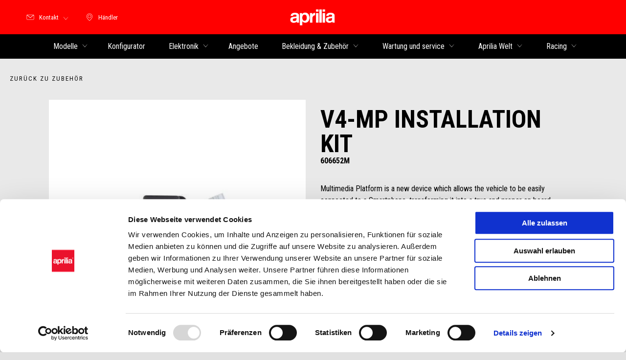

--- FILE ---
content_type: text/html;charset=UTF-8
request_url: https://www.aprilia.com/ch_DE/zubehor/vehicle-accessories/tech-moto/v4-mp-installation-kit-606652m/
body_size: 3841
content:
<!DOCTYPE html><html xmlns="http://www.w3.org/1999/xhtml" lang="de" xml:lang="de"><head><title>V4-MP INSTALLATION KIT für Motorräder 606652m | Aprilia</title><meta content="width=device-width, initial-scale=1" name="viewport"/><meta content="Piaggio WL 1.114.0-SNAPSHOT - " name="generator"/><meta content="index, follow" name="robots"/><meta content="Entdecken Sie V4-MP INSTALLATION KIT für Motorräder und Roller unter CHF 13. Original-Zubehör, erhältlich bei einem Aprilia Vertragshändler in Ihrer Nähe. 606652m" name="description"/><meta content="accessori" name="pageType"/><meta content="V4-MP INSTALLATION KIT für Motorräder 606652m | Aprilia" property="og:title"/><meta content="aprilia" property="og:site_name"/><meta content="website" property="og:type"/><meta content="https://www.aprilia.com/ch_DE/zubehor/vehicle-accessories/tech-moto/v4-mp-installation-kit-606652m/" property="og:url"/><meta content="Entdecken Sie V4-MP INSTALLATION KIT für Motorräder und Roller unter CHF 13. Original-Zubehör, erhältlich bei einem Aprilia Vertragshändler in Ihrer Nähe. 606652m" property="og:description"/><meta content="Piaggio Group" name="author"/><meta content="summary" name="twitter:card"/><meta content="V4-MP INSTALLATION KIT für Motorräder 606652m | Aprilia" name="twitter:title"/><meta content="Entdecken Sie V4-MP INSTALLATION KIT für Motorräder und Roller unter CHF 13. Original-Zubehör, erhältlich bei einem Aprilia Vertragshändler in Ihrer Nähe. 606652m" name="twitter:description"/><meta content="@aprilia" name="twitter:creator"/><link href="https://www.aprilia.com/ch_DE/zubehor/vehicle-accessories/tech-moto/v4-mp-installation-kit-606652m/" rel="canonical"/><link hreflang="fr-ch" href="/ch_FR/accessoires/vehicle-accessories/tech-moto/v4-mp-installation-kit-606652m/" rel="alternate"/><link hreflang="it-ch" href="/ch_IT/accessori/vehicle-accessories/tech-moto/v4-mp-installation-kit-606652m/" rel="alternate"/><link as="style" href="https://fonts.googleapis.com/css2?family=Roboto+Condensed:ital,wght@0,300;0,400;0,700;1,300;1,400;1,700&display=swap" rel="preload"/><link crossorigin="" as="font" href="/docroot/1769906912/mgnl-vue/dist/prod/fonts/aprilia-icons.5cc7297e.woff2" rel="preload"/><link as="style" href="/docroot/1769906912/mgnl-vue/dist/prod/css/chunk-vendors.css" rel="preload"/><link as="style" href="/docroot/1769906912/mgnl-vue/dist/prod/css/wl-theme-aprilia.css" rel="preload"/><link as="script" href="/docroot/1769906912/mgnl-vue/dist/prod/js/chunk-vendors.js" rel="preload"/><link as="script" href="/docroot/1769906912/mgnl-vue/dist/prod/js/app.js" rel="preload"/><link href="/docroot/1769906912/mgnl-vue/dist/prod/css/chunk-vendors.css" rel="stylesheet"/><link href="/docroot/1769906912/mgnl-vue/dist/prod/css/wl-theme-aprilia.css" rel="stylesheet"/><link href="/wlassets/aprilia/master/logo/favicon/resolutions/res-o57x57/favicon.png" sizes="57x57" rel="apple-touch-icon-precomposed"/><link href="/wlassets/aprilia/master/logo/favicon/resolutions/res-o60x60/faveicon.png" sizes="60x60" rel="apple-touch-icon-precomposed"/><link href="/wlassets/aprilia/master/logo/favicon/resolutions/res-o72x72/faveicon.png" sizes="72x72" rel="apple-touch-icon-precomposed"/><link href="/wlassets/aprilia/master/logo/favicon/resolutions/res-o76x76/faveicon.png" sizes="76x76" rel="apple-touch-icon-precomposed"/><link href="/wlassets/aprilia/master/logo/favicon/resolutions/res-o114x114/faveicon.png" sizes="114x114" rel="apple-touch-icon-precomposed"/><link href="/wlassets/aprilia/master/logo/favicon/resolutions/res-o120x120/faveicon.png" sizes="120x120" rel="apple-touch-icon-precomposed"/><link href="/wlassets/aprilia/master/logo/favicon/resolutions/res-o144x144/faveicon.png" sizes="144x144" rel="apple-touch-icon-precomposed"/><link href="/wlassets/aprilia/master/logo/favicon/resolutions/res-o152x152/faveicon.png" sizes="152x152" rel="apple-touch-icon-precomposed"/><link href="/wlassets/aprilia/master/logo/favicon/resolutions/res-o196x196/faveicon.png" sizes="196x196" type="image/png" rel="icon"/><link href="/wlassets/aprilia/master/logo/favicon/resolutions/res-o128x128/faveicon.png" sizes="128x128" type="image/png" rel="icon"/><link href="/wlassets/aprilia/master/logo/favicon/resolutions/res-o96x96/faveicon.png" sizes="96x96" type="image/png" rel="icon"/><link href="/wlassets/aprilia/master/logo/favicon/resolutions/res-o32x32/faveicon.png" sizes="32x32" type="image/png" rel="icon"/><meta content="#FFFFFF" name="msapplication-TileColor"/><meta content="/wlassets/aprilia/master/logo/favicon/resolutions/res-o144x144/faveicon.png" name="msapplication-TileImage"/><meta content="/wlassets/aprilia/master/logo/favicon/resolutions/res-o70x70/faveicon.png" name="msapplication-square70x70logo"/><meta content="/wlassets/aprilia/master/logo/favicon/resolutions/res-o150x150/faveicon.png" name="msapplication-square150x150logo"/><meta content="/wlassets/aprilia/master/logo/favicon/resolutions/res-o310x150/faveicon.png" name="msapplication-wide310x150logo"/><meta content="/wlassets/aprilia/master/logo/favicon/resolutions/res-o310x310/faveicon.png" name="msapplication-square310x310logo"/><script>
			analyticsEvent = function() {};
			analyticsVPV = function() {};
			analyticsClearVPV = function() {};
			analyticsForm = function() {};
			analyticsSocial = function() {};

			window.dataLayer = window.dataLayer || [];

			dataLayer = [{
				'pageType':'accessori'
				
				
				
				
				
				
			}];
		</script><script>(function(w,d,s,l,i){w[l]=w[l]||[];w[l].push({'gtm.start':
          new Date().getTime(),event:'gtm.js'});var f=d.getElementsByTagName(s)[0],
        j=d.createElement(s),dl=l!='dataLayer'?'&l='+l:'';j.async=true;j.src=
        'https://www.googletagmanager.com/gtm.js?id='+i+dl;f.parentNode.insertBefore(j,f);
      })(window,document,'script','dataLayer','GTM-NW777C');</script>
<script>(window.BOOMR_mq=window.BOOMR_mq||[]).push(["addVar",{"rua.upush":"false","rua.cpush":"true","rua.upre":"false","rua.cpre":"false","rua.uprl":"false","rua.cprl":"false","rua.cprf":"false","rua.trans":"SJ-a8b56350-15bd-4a56-92bb-8e759eb34737","rua.cook":"false","rua.ims":"false","rua.ufprl":"false","rua.cfprl":"false","rua.isuxp":"false","rua.texp":"norulematch","rua.ceh":"false","rua.ueh":"false","rua.ieh.st":"0"}]);</script>
                              <script>!function(a){var e="https://s.go-mpulse.net/boomerang/",t="addEventListener";if("False"=="True")a.BOOMR_config=a.BOOMR_config||{},a.BOOMR_config.PageParams=a.BOOMR_config.PageParams||{},a.BOOMR_config.PageParams.pci=!0,e="https://s2.go-mpulse.net/boomerang/";if(window.BOOMR_API_key="JLCSE-K55A4-FPSX5-RNDGK-Y5MZC",function(){function n(e){a.BOOMR_onload=e&&e.timeStamp||(new Date).getTime()}if(!a.BOOMR||!a.BOOMR.version&&!a.BOOMR.snippetExecuted){a.BOOMR=a.BOOMR||{},a.BOOMR.snippetExecuted=!0;var i,_,o,r=document.createElement("iframe");if(a[t])a[t]("load",n,!1);else if(a.attachEvent)a.attachEvent("onload",n);r.src="javascript:void(0)",r.title="",r.role="presentation",(r.frameElement||r).style.cssText="width:0;height:0;border:0;display:none;",o=document.getElementsByTagName("script")[0],o.parentNode.insertBefore(r,o);try{_=r.contentWindow.document}catch(O){i=document.domain,r.src="javascript:var d=document.open();d.domain='"+i+"';void(0);",_=r.contentWindow.document}_.open()._l=function(){var a=this.createElement("script");if(i)this.domain=i;a.id="boomr-if-as",a.src=e+"JLCSE-K55A4-FPSX5-RNDGK-Y5MZC",BOOMR_lstart=(new Date).getTime(),this.body.appendChild(a)},_.write("<bo"+'dy onload="document._l();">'),_.close()}}(),"".length>0)if(a&&"performance"in a&&a.performance&&"function"==typeof a.performance.setResourceTimingBufferSize)a.performance.setResourceTimingBufferSize();!function(){if(BOOMR=a.BOOMR||{},BOOMR.plugins=BOOMR.plugins||{},!BOOMR.plugins.AK){var e="true"=="true"?1:0,t="",n="cj3br7yx2khyi2l6ulqa-f-1e7b61803-clientnsv4-s.akamaihd.net",i="false"=="true"?2:1,_={"ak.v":"39","ak.cp":"817036","ak.ai":parseInt("307412",10),"ak.ol":"0","ak.cr":10,"ak.ipv":4,"ak.proto":"h2","ak.rid":"3a58a7c6","ak.r":47358,"ak.a2":e,"ak.m":"a","ak.n":"essl","ak.bpcip":"18.118.24.0","ak.cport":44384,"ak.gh":"23.208.24.232","ak.quicv":"","ak.tlsv":"tls1.3","ak.0rtt":"","ak.0rtt.ed":"","ak.csrc":"-","ak.acc":"","ak.t":"1769906912","ak.ak":"hOBiQwZUYzCg5VSAfCLimQ==MxAe16OjmAaOaVMDpadSKTgA6tUKlUqJALbZWEUKySdHS0f4isSm5RZVkB0tTDtlAfJ+uZpjkatQTKu9vQdBs2qR8rO7cSci3I8WYpQid3MAL0XH0Ufxtb1SDvRddIK0kyxk0D9U9P+Sp91T218tNHaYprMO/S7jupO6rBymKrHiRMivYYAICnHoCaGv3k/p65L5T2dCpSi8VBCdOItEY363xndezUp+CZ2b9QOdXQCPF0z88g60FXeOYKqFqaJqAm/+fZyR1siATRCTFOGl+I932CBvPVee0/s789Te9akFHRkp5HelZhpJNJxxJ9AnjtxAOsS45vtMEIIAmyYgEcKnMl6In/fUR/CpzNgtIFuMMggS0wvcGokfuntgk/swJE0mfZqhlf2PGjmL6XDm7xND4ueuynakScPfQZJNq2w=","ak.pv":"58","ak.dpoabenc":"","ak.tf":i};if(""!==t)_["ak.ruds"]=t;var o={i:!1,av:function(e){var t="http.initiator";if(e&&(!e[t]||"spa_hard"===e[t]))_["ak.feo"]=void 0!==a.aFeoApplied?1:0,BOOMR.addVar(_)},rv:function(){var a=["ak.bpcip","ak.cport","ak.cr","ak.csrc","ak.gh","ak.ipv","ak.m","ak.n","ak.ol","ak.proto","ak.quicv","ak.tlsv","ak.0rtt","ak.0rtt.ed","ak.r","ak.acc","ak.t","ak.tf"];BOOMR.removeVar(a)}};BOOMR.plugins.AK={akVars:_,akDNSPreFetchDomain:n,init:function(){if(!o.i){var a=BOOMR.subscribe;a("before_beacon",o.av,null,null),a("onbeacon",o.rv,null,null),o.i=!0}return this},is_complete:function(){return!0}}}}()}(window);</script></head><body class="theme-aprilia t-accessory  "><noscript><iframe style="display:none;visibility:hidden" width="0" height="0" src="https://www.googletagmanager.com/ns.html?id=GTM-NW777C"></iframe></noscript><div id="vue-page"></div>
			<script type="text/x-template" id="vue-page-tmpl"> <vue-page-layout 
          jcr-path="/ch_DE/aprilia/ch/zubehor/vehicle-accessories/tech-moto/606652m"
          jcr-uuid="f53ed7df-31e6-4017-89b3-367b8df1bf2b"
          :areaModel="areaModel"
        ><product-presentation 
          jcr-path="/ch_DE/aprilia/ch/zubehor/vehicle-accessories/tech-moto/606652m/product-presentation/0"
          jcr-uuid="c0ac245e-bf4b-4e13-96e1-c1a1d6aaf7ab"
          :areaModel="areaModel"
        ></product-presentation><mgnl-dynamic-wrapper 
            wrapped-molecule="visit-ecommerce"
          
          jcr-path="/ch_DE/aprilia/ch/zubehor/vehicle-accessories/tech-moto/606652m/visit-ecommerce/0"
          jcr-uuid="2e7f3616-3cc8-48de-89bb-c0bb75add2fe"
          :areaModel="areaModel"
        ></mgnl-dynamic-wrapper><carouselV1 
          jcr-path="/ch_DE/aprilia/ch/zubehor/vehicle-accessories/tech-moto/606652m/carousel/0"
          jcr-uuid="26529431-4647-40c1-a50b-cda5d443b215"
          :areaModel="areaModel"
        ></carouselV1><carouselV1 
          jcr-path="/ch_DE/aprilia/ch/zubehor/vehicle-accessories/tech-moto/606652m/carousel/1"
          jcr-uuid="214e986b-f951-4a7a-9c73-aace3db16366"
          :areaModel="areaModel"
        ></carouselV1></vue-page-layout> </script><script type="text/javascript">

        window.queryString = "";

        window.mgnlVueConfig = {
          "currentCountry": "CH",
          "currentLanguage": "de",
          "googleMapKey": "AIzaSyAS3ilh5GlO_hZvYrw16JJIE-3uYHXX3Uc",
					"apiPath": "/ch_DE/aprilia/ch/zubehor/vehicle-accessories/tech-moto/606652m",
					"vehiclePDPConfPath": "/ch_DE/aprilia/ch/vehicle-pdp-configuration",
          "vehiclePLPConfPath": "/ch_DE/aprilia/ch/vehicle-plp-configuration",
          "debugMode": false,
          "messageMode": "mgnl",
          "editMode": false,
					"googleRecaptchaKeySite": "6LdbzkUjAAAAAPCompwz9W4NXm4bNWFF0xqJG-xW",
          "msProductsEndpoint": "https://jhgateway.piaggiogroup.com/services/pgproducts/api/products",
          "msPQMEndpoint": "https://jhgateway.piaggiogroup.com/services/pgpqm/api",
          "msBusinessPTEndpoint": "https://jhgateway.piaggiogroup.com/services/pgbusinesspt/api",
          "msXsrfEndpoint": "https://jhgateway.piaggiogroup.com/services/xsrf",
          "apiDealerlocator": "https://jhgateway.piaggiogroup.com/services/pgbusinesspt/api/dealerlocator",
          "santanderSimFinEndpoint": "https://services.santanderconsumer.com/quoting-tool/scf-plugin.js"
        }


			</script><script src="/docroot/1769906912/mgnl-vue/dist/prod/js/chunk-vendors.js"></script>
				

			<script src="/docroot/1769906912/mgnl-vue/dist/prod/js/app.js"></script>
				
		 <!-- devMode = false -->  <!-- debugMode = false -->  <!-- snapshotMode = true -->  <!-- appVersion = 1.114.0-SNAPSHOT --> </body></html>

--- FILE ---
content_type: text/css;charset=UTF-8
request_url: https://www.aprilia.com/docroot/mgnl-vue/dist/prod/css/chunk-f2bfd0c8-7c73799cffbe083e3ea3.css
body_size: -189
content:
#root>a[data-v-48108d71]{margin:50px}
/*# sourceMappingURL=chunk-f2bfd0c8-7c73799cffbe083e3ea3.css.map */

--- FILE ---
content_type: application/javascript;charset=UTF-8
request_url: https://www.aprilia.com/docroot/mgnl-vue/dist/prod/js/chunk-f2bfd0c8-7c73799cffbe083e3ea3.js
body_size: 3319
content:
(window["webpackJsonp"]=window["webpackJsonp"]||[]).push([["chunk-f2bfd0c8"],{"635f":function(t,e,o){"use strict";var r=function(){var t=this,e=t.$createElement,o=t._self._c||e;return o("a",{staticClass:"breadcrumb__back button button--text button--small padding-left-right-0",attrs:{href:t._f("mgnlLink")(t.link,"url")}},[t.icon?o("i",{staticClass:"icon-arrow-sx",attrs:{"aria-hidden":"true"}}):t._e(),o("span",[t._v(t._s(t.buildLabel))])])},n=[],a={name:"pg-breadcrumb",props:{link:{type:Object,default:function(){}},label:{type:String,default:""},icon:{type:Boolean,default:!0}},computed:{buildLabel:function(){return this.$msg("common.breadcrumb.back.text")+" "+this.label}},methods:{}},i=a,s=(o("7b8c"),o("2877")),c=Object(s["a"])(i,r,n,!1,null,"48108d71",null);e["a"]=c.exports},"7b8c":function(t,e,o){"use strict";var r=o("ecca"),n=o.n(r);n.a},"7db0":function(t,e,o){"use strict";var r=o("23e7"),n=o("b727").find,a=o("44d2"),i=o("ae40"),s="find",c=!0,l=i(s);s in[]&&Array(1)[s]((function(){c=!1})),r({target:"Array",proto:!0,forced:c||!l},{find:function(t){return n(this,t,arguments.length>1?arguments[1]:void 0)}}),a(s)},b98e:function(t,e,o){"use strict";o.r(e);var r=function(){var t=this,e=t.$createElement,o=t._self._c||e;return o("section",{staticClass:"product-presentation section",class:[{"theme-vespa":t.isThemeVespa},t.showHero?"has-hero":"",this.common.productPresentationConf[this.model.productType].designVariant]},[!t.common.iframe&&t.model.breadcrumb?o("pg-breadcrumb",{class:t.breadcrumbClasses,attrs:{link:t.model.breadcrumb.link,label:t.model.breadcrumb.label,icon:!1}}):t._e(),t.showHero?o("div",{staticClass:"hero"},[o("picture",[t.model.heroImageMobile?o("source",{attrs:{media:"(min-width:0) and (max-width:1023px)",srcset:t._f("mgnlMedia")(t.model.heroImageMobile,"url")}}):t._e(),t.model.heroMedia?o("source",{attrs:{media:"(min-width:1024px)",srcset:t._f("mgnlMedia")(t.model.heroMedia,"url")}}):t._e(),t.model.heroImageMobile?o("pg-image",{attrs:{"lazy-src":t._f("mgnlMedia")(t.model.heroImageMobile,"url")}}):o("pg-image",{attrs:{"lazy-src":t._f("mgnlMedia")(t.model.heroMedia,"url")}})],1)]):t._e(),o("div",{class:t.classes,style:{minHeight:t.minHeight+"px"}},[o("div",[o("h1",{staticClass:"product-presentation__title",class:t.showHero?"is-white":""},[t._v(t._s(t.model.name))]),t.showCode?[t.currentDataSize?o("p",{staticClass:"product-presentation__code"},[t._v(" "+t._s(t.currentDataSize.compositeSapCode)+" ")]):o("p",{staticClass:"product-presentation__code"},[t._v(" "+t._s(t.currentDataProduct.compositeSapCode)+" ")])]:t._e(),t.model.abstract?o("p",{staticClass:"product-presentation__abstract product-presentation__abstract--large"},[t._v(t._s(t.model.abstract))]):t._e(),t.currentDataProduct.sizes?o("div",{staticClass:"product-presentation_colors__size"},[o("p",{staticClass:"product-presentation_colors__size__title"},[o("msg",{attrs:{id:"common.product-presentation.sizes.text"}})],1),o("ol",{staticClass:"product-presentation_colors__size__list"},t._l(t.currentDataProduct.sizes,(function(e,r){return o("li",{key:e.compositeSapCode},[o("pg-button",{staticClass:"button--size",class:t.isSizeActive(r),attrs:{eventParams:{index:r},eventName:"productPresentation:selectSize"}},[t._v(t._s(e.name)+" ")])],1)})),0)]):t._e(),o("div",{staticClass:"product-presentation_colors"},[t.showColors?o("span",{staticClass:"product-presentation_colors__current-color"},[t.isThemeVespa?[o("msg",{attrs:{id:"common.product-presentation.color"}}),t._v(": ")]:t._e(),t._v(t._s(t.currentDataProduct.label?t.currentDataProduct.label.toLowerCase():t.currentDataProduct.label)+" ")],2):t._e(),o("b-tabs",{attrs:{"content-class":"product-presentation__colors__images","nav-wrapper-class":"product-presentation_colors__swatches",end:""},on:{input:t.updateCarousel},model:{value:t.currentTab,callback:function(e){t.currentTab=e},expression:"currentTab"}},t._l(t.orderedColoredProducts,(function(e,r){return o("b-tab",{key:r,attrs:{active:t.isActive(r)},on:{click:function(){t.selections.color={code:e.code,label:e.label}}},scopedSlots:t._u([{key:"title",fn:function(){return[t.showColors?o("pg-swatch",{staticClass:"swatches-color--xl",attrs:{color:e}}):t._e()]},proxy:!0}],null,!0)},[o("div",{staticClass:"carousel"},[e.images.length>1?o("div",{staticClass:"carousel__arrows"},[o("pg-button",{staticClass:"carousel__arrows__prev",attrs:{styleType:"icon",icon:"icon-arrow-sx",eventParams:{},eventName:"carouselV2:Prev"}},[o("msg",{attrs:{id:"common.carousel.previous.aria"}})],1),o("pg-button",{staticClass:"carousel__arrows__next",attrs:{styleType:"icon",icon:"icon-arrow-dx",eventParams:{},eventName:"carouselV2:Next"}},[o("msg",{attrs:{id:"common.carousel.next.aria"}})],1)],1):t._e(),e.images.length>0?o("hooper",{ref:"carousel-"+r,refInFor:!0,attrs:{settings:t.hooperSettings,"touch-drag":e.images.length>1}},t._l(e.images,(function(r,n){return o("hooper-slide",{key:n,attrs:{index:n}},[t.isThemeVespa?o("div",{staticClass:"hooper-overlay",style:"background-color: "+e.code+";"}):t._e(),o("pg-image",{attrs:{"lazy-src":r.small,"lazy-srcset":t.imageSrcset(r),sizes:t.imageSizes,productType:t.model.productType,brandCode:t.common.brandCode,alt:e.alt,eventName:"productPresentation:imageLoaded"}})],1)})),1):o("pg-image",{attrs:{"lazy-src":null,sizes:t.imageSizes,productType:t.model.productType,"brand-code":t.common.brandCode}})],1)])})),1)],1),t.showProductPrice||t.showPlannedPrice?o("div",{staticClass:"product-presentation__price product-price",attrs:{"aria-live":"polite"}},[t.showProductPrice&&t.showPromoPrice?o("span",{staticClass:"product-price__discounted"},[t._v(" "+t._s(t._f("formatPrice")(t.currentDataProduct.discountedPrice,t.common.priceFormatting))+" "),t.common.priceNote?o("pg-tooltip",{class:t.tooltipPriceClasses},[o("msg",{attrs:{id:"common.price.tooltip.text"}})],1):t._e()],1):t._e(),t.showProductPrice?o("span",{staticClass:"product-price__list"},[o("span",[t._v(t._s(t._f("formatPrice")(t.currentDataProduct.price,t.common.priceFormatting)))]),t.common.priceNote&&!t.showPromoPrice?o("pg-tooltip",{class:t.tooltipPriceClasses},[o("msg",{attrs:{id:"common.price.tooltip.text"}})],1):t._e()],1):t._e(),t.showPlannedPrice?o("span",{staticClass:"product-price__planned"},[o("msg",{attrs:{id:"common.product-presentation.starting-from.text",params:[{key:"price",value:t.$options.filters.formatPrice(t.currentDataProduct.plannedPrice,t.common.priceFormatting)}],bare:!0}})],1):t._e()]):t._e(),t.model.abstract?o("p",{staticClass:"product-presentation__abstract product-presentation__abstract--small"},[t._v(" "+t._s(t.model.abstract))]):t._e(),t.isSantanderSimulatorEnabled(t.common.santanderFinancialSimulator)?o("div",{staticClass:"product-presentation__ctas call-to-action"},[o("button",{class:["button","button--contained","button--medium","button--primary"],attrs:{type:"button"},on:{click:function(e){return t.openSantanderFinancialSimulator()}}},[o("msg",{attrs:{id:"common.product-presentation.financial-simulator-cta.text"}})],1)]):t._e()],2)]),o("script",{attrs:{type:"application/ld+json"},domProps:{innerHTML:t._s(t.jsonld)}}),t.isSantanderSimulatorEnabled(t.common.santanderFinancialSimulator)?o("script",{attrs:{type:"application/javascript",src:t.getSantanderScriptSrc}}):t._e()],1)},n=[],a=(o("99af"),o("7db0"),o("c740"),o("fb6a"),o("b0c0"),o("498a"),o("9911"),o("c96a"),o("502e")),i=o("7e04"),s=o("635f"),c=o("5027"),l=o("82ec"),u=o("c153"),d=o("c3d2"),m=o("101d"),p={mixins:[a["a"]],name:"product-presentation",components:{Hooper:i["a"],HooperNavigation:i["b"],HooperSlide:i["d"],PgBreadcrumb:s["a"],PgButton:u["a"],PgImage:c["a"],PgSwatch:l["a"],PgTooltip:d["a"]},data:function(){return{hooperSettings:{initialSlide:0,itemsToShow:1,itemsToSlide:1,centerMode:!1,wheelControl:!1,infiniteScroll:!0,mouseDrag:!1},currentTab:0,minHeight:540,selectedSizeIndex:0,selections:{color:{code:"",label:""}}}},computed:{getSantanderScriptSrc:function(){var t,e;return"".concat(this.$config.santanderSimFinEndpoint,"?pluginId=").concat(null===(t=this.common)||void 0===t||null===(e=t.santanderFinancialSimulator)||void 0===e?void 0:e.santanderPluginId)},orderedColoredProducts:function(){var t=this.model.colors||[],e=Object(m["b"])(t,"code","desc"),o=e.findIndex((function(t){return t.defaultColor}));return console.log(t),console.log(o),o>0&&(e=Object(m["a"])(e,o,0)),e},getProductConfiguration:function(){return this.common&&this.common.productPresentationConf&&this.common.productPresentationConf.hasOwnProperty(this.model.productType)?this.common.productPresentationConf[this.model.productType]:{}},showProductPrice:function(){return this.getProductConfiguration.showPricePP&&this.currentDataProduct.price},showPromoPrice:function(){return this.getProductConfiguration.showPromoPP&&this.currentDataProduct.discountedPrice},showPlannedPrice:function(){return this.getProductConfiguration.showPlannedPP&&this.currentDataProduct.plannedPrice},showCode:function(){return this.getProductConfiguration.showCodePP&&this.currentDataProduct.compositeSapCode||"vehicle"===this.model.productType},showColors:function(){return this.getProductConfiguration.showColorsPP||"vehicle"===this.model.productType},classes:function(){var t;return t="vehicle"==this.model.productType?["section__container","product-presentation__container","product-presentation--"+this.common.productPresentationConf[this.model.productType].designVariant]:["section__container","product-presentation__container","product-presentation--horizontal"],t},breadcrumbClasses:function(){var t=this.showHero?" button--white":"button--black";return[t]},tooltipPriceClasses:function(){return document.body.classList.contains("theme-vespa")?"product-price__tooltip-vespa":"product-presentation-price__tooltip"},breadcrumbIcon:function(){var t=this.common.productPresentationConf[this.model.productType]&&"horizontal"===this.common.productPresentationConf[this.model.productType].designVariant||"accessory"===this.model.productType;return t},imageSizes:function(){return"(max-width: 640px) 80vw, (max-width: 1024px) 50vw, 50vw"},isPromo:function(){return!0},currentDataProduct:function(){return this.orderedColoredProducts[this.currentTab]},currentDataSize:function(){return!!this.model.colors[this.currentTab].sizes&&this.model.colors[this.currentTab].sizes[this.selectedSizeIndex]},showHero:function(){if(!this.common.productPresentationConf||!this.model.productType)return!1;var t=this.common.productPresentationConf[this.model.productType]&&"vertical"===this.common.productPresentationConf[this.model.productType].designVariant&&(this.model.heroMedia&&"image"===this.model.heroMedia.type||this.model.heroImageMobile&&"image"===this.model.heroImageMobile.type);return t},jsonld:function(){var t,e;return{"@context":"https://schema.org/","@type":"Product",name:null===(t=this.model.name)||void 0===t?void 0:t.trim(),image:null===(e=this.currentDataProduct.images[0])||void 0===e?void 0:e.small,description:this.model.autoMetaDescription,brand:{"@type":"Brand",name:this.$options.filters.capitalize(this.common.brandName)},offers:{"@type":"Offer",url:this.common.actpageFullUrl,priceCurrency:this.common.priceFormatting.priceCurrencyCode,price:this.currentDataProduct.price}}},isThemeVespa:function(){return"undefined"!==typeof document&&document.body.classList.contains("theme-vespa")}},mounted:function(){var t=this;this.$eventHub.emit("currentDataProduct",this.currentDataProduct),this.$eventHub.on("productPresentation:selectSize",(function(e){var o=e.index;return t.selectedSizeIndex=o})),this.$eventHub.on("productPresentation:imageLoaded",(function(e){t.minHeight=e.clientHeight+15})),this.$eventHub.on("carouselV2:Prev",(function(){t.slidePrev()})),this.$eventHub.on("carouselV2:Next",(function(){t.slideNext()}));var e=this.model.colors.find((function(t){return t.defaultColor}));e&&(this.selections.color={label:e.label,code:e.code})},methods:{colorToShow:function(t){return t.slice(0,1)},isActive:function(t){return 0===t},isDisabled:function(t){return!(t&&t.length>0)},carouselClasses:function(t){return["carousel__item",0===t?"is-visible":""]},buttonClasses:function(t){return 0===t?"contained":"text"},hasImages:function(t){return t&&t.length>0},hasCtas:function(t){return t&&t.length>0},isSizeActive:function(t){if(t===this.selectedSizeIndex)return"active"},imageSrcset:function(t){return t.small&&t.medium&&t.large?"".concat(t.small," 750w, ").concat(t.medium," 1368w, ").concat(t.large," 3000w"):""},updateCarousel:function(){var t=this.$refs["carousel-".concat(this.currentTab)][0];setTimeout((function(){t.update()}),10)},slidePrev:function(){var t=this.$refs["carousel-".concat(this.currentTab)][0];setTimeout((function(){t.slidePrev()}),10)},slideNext:function(){var t=this.$refs["carousel-".concat(this.currentTab)][0];setTimeout((function(){t.slideNext()}),10)},analyticsData:function(t){var e,o;return{evCategory:"call_to_action",evAction:(null===(e=t.document)||void 0===e?void 0:e.url)||(null===(o=t.link)||void 0===o?void 0:o.url)||t.trackingLabel,evLabel:"".concat(t.campaignId||"No Campaign"," | ").concat(this.common.actpageFullUrl)}},openSantanderFinancialSimulator:function(){return this.$eventHub.emit("currentDataProduct",this.currentDataProduct),this.$analytics.pushEvent("financial_simulator","open_simulator","open_simulator","","",this.selections.color.label),scfSimulation.openSimulator()},isSantanderSimulatorEnabled:function(t){return t&&t.santanderEnabledForBrand&&t.santanderEnabledForCountry&&t.santanderPluginId&&this.currentDataProduct.financingCode}}},h=p,_=o("2877"),f=Object(_["a"])(h,r,n,!1,null,null,null);e["default"]=f.exports},ecca:function(t,e,o){}}]);
//# sourceMappingURL=chunk-f2bfd0c8-7c73799cffbe083e3ea3.js.map